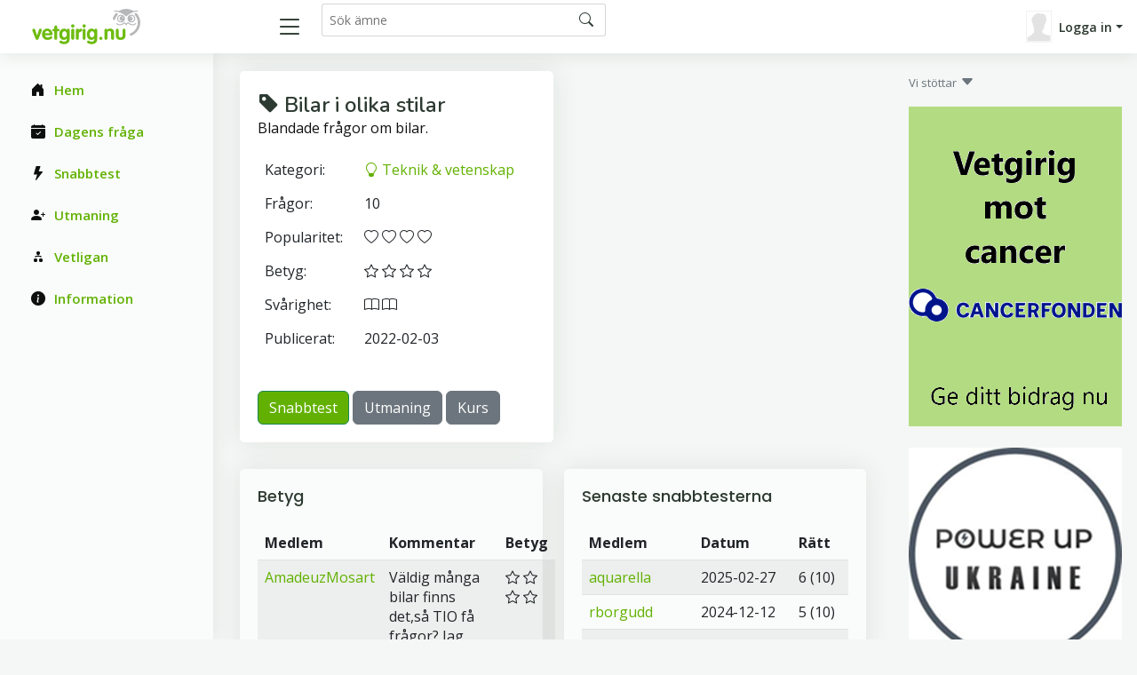

--- FILE ---
content_type: text/html; charset=UTF-8
request_url: https://www.vetgirig.nu/quiz-26584/Bilar-i-olika-stilar/
body_size: 4652
content:
<base href="https://www.vetgirig.nu"><!doctype html>
<html lang="en">
<head>

  

  <meta charset="utf-8">
  <meta content="width=device-width, initial-scale=1.0" name="viewport">

  <title>Vetgirig</title>
  <meta name="keywords" content="frågesport, allmänbildning, spel, tävling, kunskap">
  <meta name="description" content="Vetgirig.nu - en sajt fullspäckad med frågesport, allmänbildning, spel och tävling">
  <meta name="language" content="swedish" />
  
  <!-- Favicons -->
  <link href="favicon.ico" rel="icon">
  <link href="assets/img/apple-touch-icon.png" rel="apple-touch-icon">

  <!-- Google Fonts -->
  <link href="https://fonts.gstatic.com" rel="preconnect">
  <link href="https://fonts.googleapis.com/css?family=Open+Sans:300,300i,400,400i,600,600i,700,700i|Nunito:300,300i,400,400i,600,600i,700,700i|Poppins:300,300i,400,400i,500,500i,600,600i,700,700i" rel="stylesheet">
  <!-- Vendor CSS Files -->
  
   <script type="text/javascript" src="js/jquery-1.12.4.min.js"></script>
  

  <link href="assets/vendor/bootstrap/css/bootstrap.min.css" rel="stylesheet">
  <link href="assets/vendor/bootstrap-icons/bootstrap-icons.css" rel="stylesheet">
  <link href="assets/vendor/boxicons/css/boxicons.min.css" rel="stylesheet">
  <link href="assets/vendor/quill/quill.snow.css" rel="stylesheet">
  <link href="assets/vendor/quill/quill.bubble.css" rel="stylesheet">
  <link href="assets/vendor/remixicon/remixicon.css" rel="stylesheet">
  <link href="assets/vendor/simple-datatables/style.css" rel="stylesheet">

  <!-- Template Main CSS File -->
  <link href="style.css" rel="stylesheet">
  
  
  
   <style>
   p:before {
     content: "";
     width: 5em;
     display: block;
     overflow: hidden;
   }
   
   .qqual {
      border-bottom: 1px dashed black;
   }
   .qline {
      border-bottom: 1px solid black;
   }
   </style>
   
  
   
  
   
  </head>
  
  <body>

   
  
  <!-- ======= Header ======= -->
  <header id="header" class="header fixed-top d-flex align-items-center">

            
    <div class="d-flex align-items-center justify-content-between">
      <a href="https://www.vetgirig.nu/" class="logo d-flex align-items-center">
        <img src="gfxc/logo.gif" alt="Vetgirig.nu" >
      </a>
      
      <!-- Temp during transition -->
      <!--
      <span class="d-none d-md-block">
         <a href='https://vetold.nu/qsubject.php?no=26584&quiz=Bilar-i-olika-stilar/'><i class='bi bi-recycle'></i></a>
      </span>
      -->
      <!-- End Temp Icon-->
      
      
      
      <i class="bi bi-list toggle-sidebar-btn"></i>
    </div><!-- End Logo -->

    <div class="search-bar">
      <form class="search-form d-flex align-items-center" method="POST" action="qsearch.php">
        <input type="text" name="search" placeholder="Sök ämne">
        <button type="submit" title="Sök"><i class="bi bi-search"></i></button>
      </form>
    </div><!-- End Search Bar -->

    <nav class="header-nav ms-auto">
      <ul class="d-flex align-items-center">

        <li class="nav-item d-block d-lg-none">
          <a class="nav-link nav-icon search-bar-toggle " href="#">
            <i class="bi bi-search"></i>
          </a>
        </li><!-- End Search Icon-->


        
      <li class="nav-item dropdown pe-3">

         <a class="nav-link nav-profile d-flex align-items-center pe-0" href="#" data-bs-toggle="dropdown">
            <img src='images/misc/nopic-M.gif' />
            <span class="d-none d-md-block dropdown-toggle ps-2">Logga in</span>
          </a>

         <ul class="dropdown-menu dropdown-menu-end dropdown-menu-arrow profile">
            <li>
              <a class="dropdown-item d-flex align-items-center" href="qlogin.php">
                <i class="bi bi-box-arrow-in-right"></i>
                <span>Logga in</span>
              </a>
            </li>

            <li>
              <hr class="dropdown-divider">
            </li>
            <li>
              <a class="dropdown-item d-flex align-items-center" href="qreg.php">
                <i class="bi bi-card-list"></i>
                <span>Bli medlem</span>
              </a>
            </li>

            <li>
              <a class="dropdown-item d-flex align-items-center" href="qpwhelp.php">
                <i class="bi bi-question-circle"></i>

                <span>Glömt lösenord</span>
              </a>
            </li>

            <li>
              <hr class="dropdown-divider">
            </li>
            <li>
              <a class="dropdown-item d-flex align-items-center" href="xinfo.php">
                <i class="bi bi-exclamation-circle"></i>
                <span>Information</span>
              </a>
            </li>
            <li>
              <hr class="dropdown-divider">
            </li>
            
         </ul><!-- End Profile Dropdown Items -->
      </li><!-- End Profile Nav -->


      </ul>
    </nav><!-- End Icons Navigation -->
    
    
  </header><!-- End Header -->
  
  
   <script type="text/javascript" src="360timer.js"></script>


   <script type="text/javascript">
   
    var ctrlDown = false,
        ctrlKey = 17,
        cmdKey = 91,
        vKey = 86,
        cKey = 67;
   
      function savePos(txt) {
         if (txt.createTextRange)
            txt.caretPos = document.selection.createRange().duplicate();
      }
      function textCounter(field,cntfield,maxlimit) {
      if (field.value.length > maxlimit) // if too long...trim it!
      field.value = field.value.substring(0, maxlimit);
      // otherwise, update 'characters left' counter
      else
      cntfield.value = field.value.length;
      }
      </script>

      <script language="javascript">


      function whichButton(event)
      {
       if (event.button==2)
       {
        alert("Right Click disabled!");
        window.event.returnValue = false;
       }

      }
      


      function noCTRL_OLD(e)
      {
       var code = (document.all) ? event.keyCode:e.which;

       if (parseInt(code)==17) // This is the Key code for CTRL key
       {
        alert("Not allowed!");
        window.event.returnValue = false;
       }
      }
      
      function noCTRL(e)
      {
          $(document).keydown(function(e) {
              if (e.keyCode == ctrlKey || e.keyCode == cmdKey) ctrlDown = true;
          }).keyup(function(e) {
              if (e.keyCode == ctrlKey || e.keyCode == cmdKey) ctrlDown = false;
          });
         
       var code = (document.all) ? event.keyCode:e.which;

         //console.log("Document " + KeyID + ":" + ctrlDown);       
         
       if (parseInt(code)==17) // This is the Key code for CTRL key
       {
         //console.log("Document  " + code);       
        //alert("Ej tillåtet!" + KeyID);
        //window.event.returnValue = false;
       }
       if (parseInt(code)==86 && ctrlDown) // This is the Key code for CTRL key
       {
         //console.log("Document catch Ctrl+V ");       
         alert("Ej tillåtet");
         window.event.returnValue = false;
       }
      }
      

   </script>
     <!-- ======= Sidebar ======= -->
     <aside id="sidebar" class="sidebar">

       <ul class="sidebar-nav" id="sidebar-nav">
       
         <li class="nav-item">
           <a class="nav-link " href="index.php">
             <i class="bi bi-house-door-fill"></i>
             <span>Hem</span>
           </a>
         </li>
         
         <li class="nav-item">
           <a class="nav-link " href="qtop.php">
             <i class="bi bi-calendar-check-fill"></i>
             <span>Dagens fråga</span>
           </a>
         </li>

         <li class="nav-item">
           <a class="nav-link " href="quick.php">
             <i class="bi bi-lightning-fill"></i>
             <span>Snabbtest</span>
           </a>
         </li>
         
         <li class="nav-item">
           <a class="nav-link " href="qchallreg.php">
             <i class="bi bi-person-plus-fill"></i>
             <span>Utmaning</span>
           </a>
         </li>

         <li class="nav-item">
           <a class="nav-link " href="qleague.php">
             <i class="bi bi-diagram-2-fill"></i>
             <span>Vetligan</span>
           </a>
         </li>

         <li class="nav-item">
           <a class="nav-link " href="xinfo.php">
             <i class="bi bi-info-circle-fill"></i>
             <span>Information</span>
           </a>
         </li>
      
         

    </ul>

  </aside><!-- End Sidebar-->

   <main id="main" class="main">
   
      <!-- Master row -->
      <div class="row"> 

         <!-- Master main -->
         <div class="col-lg-9">
   
    
   <div class="row">
      <div class="col-lg-6">
         <div class="card">
            <div class="card-body">
               <div class="pagetitle">
                  <br>
                  <h1>
                     <i class="bi bi-tag-fill"></i>
                     Bilar i olika stilar
                  </h1>
                  <p>
                     Blandade frågor om bilar. 
                  </p>
               </div> <!-- end title -->
      <div class="row"> <!-- sub row -->
      <div class="col-12"><table class='table table-borderless'>
<tr><td>Kategori:</td><td><a href="teknik.php" title="Teknik & vetenskap"><i class='bi bi-lightbulb'></i> Teknik & vetenskap</a></td></tr>
<tr><td>Frågor: </td><td class='ms-10'>10</td></tr>
<tr><td>Popularitet:</td><td> <i class='bi bi-heart'> <i class='bi bi-heart'> <i class='bi bi-heart'> <i class='bi bi-heart'></td></tr>
<tr><td>Betyg:</td><td> <i class='bi bi-star'> <i class='bi bi-star'> <i class='bi bi-star'> <i class='bi bi-star'></td></tr>
<tr><td>Svårighet:</td><td> <i class='bi bi-book'> <i class='bi bi-book'></td></tr>
<tr><td>Publicerat:</td><td>2022-02-03</td></tr>
</table>
</div>
</div> <!-- row within end -->
   <br>
   <a href="/quick.php?no=26584&amp;quiz=Bilar i olika stilar" class="btn btn-success" role="button">Snabbtest</a> <a href='/qchallreg.php?no=26584&amp;quiz=Bilar i olika stilar' class='btn btn-secondary' role='button'>Utmaning</a> <a href='/qcoursereg.php?no=26584' class='btn btn-secondary' role='button'>Kurs</a>
            </div>
         </div>
      </div> <!-- end main subject card -->
      <div class="row">
         <div class="col-lg-6">
            <div class="card low-card">
               <div class="card-body">
               <h5 class="card-title">Betyg</h5><table class='table table-striped'>
<thead>
<tr><th>Medlem</th><th class='d-none d-md-table-cell'>Kommentar</th><th class='d-none d-xxl-table-cell'>Datum</th><th>Betyg</th></tr>
</thead>
<tbody>
<tr ><td><a href="qmember.php?g_id=AmadeuzMosart" title="Bilar i olika stilar">AmadeuzMosart</a></td><td class='d-none d-md-table-cell'>Väldig många bilar finns det,så TIO få frågor? Jag hade önskar att ansvar togs och månadsämne skrivs -många har stort bilintresse. Annars bilder och foton bra, men jurybedömning känns som resultat av känslor inte fakta. </td><td class='d-none d-xxl-table-cell'>2023-07-11</td><td> <i class='bi bi-star'> <i class='bi bi-star'> <i class='bi bi-star'> <i class='bi bi-star'></td><td class='d-md-none'>
      <a href="" data-bs-toggle="modal" data-bs-target="#Kommentar_2023-07-11Modal" ><font color=primary><i class='bi bi-patch-question-fill'></i></font></a>              

     <div class="modal fade" id="Kommentar_2023-07-11Modal">
       <div class="modal-dialog">
         <div class="modal-content">
           <div class="modal-header">
             <h5 class="modal-title"> Kommentar 2023-07-11</h5>
             <button type="button" class="btn-close" data-bs-dismiss="modal" aria-label="Stäng"></button>
           </div>
           <div class="modal-body">
            Väldig många bilar finns det,så TIO få frågor? Jag hade önskar att ansvar togs och månadsämne skrivs -många har stort bilintresse. Annars bilder och foton bra, men jurybedömning känns som resultat av känslor inte fakta.
           </div>
         </div>
       </div>
     </div><!-- End Basic Modal--></td></tr>
<tr ><td><a href="qmember.php?g_id=Gatita" title="Bilar i olika stilar">Gatita</a></td><td class='d-none d-md-table-cell'>Gör gärna fler frågor! Nu har jag lärt mig vad SUV betyder....&#128512; </td><td class='d-none d-xxl-table-cell'>2022-01-26</td><td> <i class='bi bi-star'> <i class='bi bi-star'> <i class='bi bi-star'> <i class='bi bi-star'></td><td class='d-md-none'>
      <a href="" data-bs-toggle="modal" data-bs-target="#Kommentar_2022-01-26Modal" ><font color=primary><i class='bi bi-patch-question-fill'></i></font></a>              

     <div class="modal fade" id="Kommentar_2022-01-26Modal">
       <div class="modal-dialog">
         <div class="modal-content">
           <div class="modal-header">
             <h5 class="modal-title"> Kommentar 2022-01-26</h5>
             <button type="button" class="btn-close" data-bs-dismiss="modal" aria-label="Stäng"></button>
           </div>
           <div class="modal-body">
            Gör gärna fler frågor! Nu har jag lärt mig vad SUV betyder....&#128512;
           </div>
         </div>
       </div>
     </div><!-- End Basic Modal--></td></tr>
<tr ><td><a href="qmember.php?g_id=Zegol" title="Bilar i olika stilar">Zegol</a></td><td class='d-none d-md-table-cell'>Välgjorda frågor, men tycker att du kan bjuda på mer information i dina kommentarer. </td><td class='d-none d-xxl-table-cell'>2022-01-22</td><td> <i class='bi bi-star'> <i class='bi bi-star'> <i class='bi bi-star'> <i class='bi bi-star'></td><td class='d-md-none'>
      <a href="" data-bs-toggle="modal" data-bs-target="#Kommentar_2022-01-22Modal" ><font color=primary><i class='bi bi-patch-question-fill'></i></font></a>              

     <div class="modal fade" id="Kommentar_2022-01-22Modal">
       <div class="modal-dialog">
         <div class="modal-content">
           <div class="modal-header">
             <h5 class="modal-title"> Kommentar 2022-01-22</h5>
             <button type="button" class="btn-close" data-bs-dismiss="modal" aria-label="Stäng"></button>
           </div>
           <div class="modal-body">
            Välgjorda frågor, men tycker att du kan bjuda på mer information i dina kommentarer.
           </div>
         </div>
       </div>
     </div><!-- End Basic Modal--></td></tr>
<tr ><td><a href="qmember.php?g_id=Goethes_iPhone" title="Bilar i olika stilar">Goethes_iPhone</a></td><td class='d-none d-md-table-cell'>Roligt, varierat, bra bilder, välgjorda frågor och svarsalternativ. Skulle gärna ha sett ytterligare 20 eller 30 frågor. </td><td class='d-none d-xxl-table-cell'>2022-01-22</td><td> <i class='bi bi-star'> <i class='bi bi-star'> <i class='bi bi-star'> <i class='bi bi-star'> <i class='bi bi-star'></td><td class='d-md-none'>
      <a href="" data-bs-toggle="modal" data-bs-target="#Kommentar_2022-01-22Modal" ><font color=primary><i class='bi bi-patch-question-fill'></i></font></a>              

     <div class="modal fade" id="Kommentar_2022-01-22Modal">
       <div class="modal-dialog">
         <div class="modal-content">
           <div class="modal-header">
             <h5 class="modal-title"> Kommentar 2022-01-22</h5>
             <button type="button" class="btn-close" data-bs-dismiss="modal" aria-label="Stäng"></button>
           </div>
           <div class="modal-body">
            Roligt, varierat, bra bilder, välgjorda frågor och svarsalternativ. Skulle gärna ha sett ytterligare 20 eller 30 frågor.
           </div>
         </div>
       </div>
     </div><!-- End Basic Modal--></td></tr>
</tbody>
</table>
<strong>Övriga betyg</strong>: <a href='qmember.php?g_id=Lodur'>Lodur</a> 3 
, <a href='qmember.php?g_id=Had'>Had</a> 3 
, <a href='qmember.php?g_id=MozartAmadeus'>MozartAmadeus</a> 3 
, <a href='qmember.php?g_id=alicenystrom'>alicenystrom</a> 4 
, <a href='qmember.php?g_id=gramse'>gramse</a> 4 

               </div>
            </div>
         </div> <!-- end comments card -->
      <div class="col-lg-6">
         <div class="card low-card">
            <div class="card-body">
               <h5 class="card-title">Senaste snabbtesterna</h5><table class='table table-striped'>
<thead>
<tr><th>Medlem</th><th class='d-none d-md-table-cell'>Datum</th><th>Rätt</th></tr>
</thead>
<tbody>
<tr><td><a href="qmember.php?g_id=aquarella" title="Bilar i olika stilar">aquarella</a></td><td class='d-none d-md-table-cell'>2025-02-27</td><td>6 (10)</td></tr>
<tr><td><a href="qmember.php?g_id=rborgudd" title="Bilar i olika stilar">rborgudd</a></td><td class='d-none d-md-table-cell'>2024-12-12</td><td>5 (10)</td></tr>
<tr><td><a href="qmember.php?g_id=DavidRogner" title="Bilar i olika stilar">DavidRogner</a></td><td class='d-none d-md-table-cell'>2024-11-06</td><td>8 (10)</td></tr>
<tr><td><a href="qmember.php?g_id=dr_Krollspell" title="Bilar i olika stilar">dr_Krollspell</a></td><td class='d-none d-md-table-cell'>2024-08-11</td><td>8 (10)</td></tr>
<tr><td><a href="qmember.php?g_id=Herrfallet" title="Bilar i olika stilar">Herrfallet</a></td><td class='d-none d-md-table-cell'>2023-11-30</td><td>8 (10)</td></tr>
</tbody>
</table>

            </div>
         </div>
      </div> <!-- end runs card -->
   </div> <!-- end row -->
</div> <!-- end row -->


<br><br><br><br>
<br><br><br><br>
<br><br><br><br>
<br><br><br><br>

</div> <!-- End Master row -->
         <div class="col-lg-3 d-none d-lg-block"> <!-- Banner column -->
         <p class='text-secondary'><font size='2'>Vi stöttar</font> <i class="bi bi-caret-down-fill"></i></p>
            <!--
            <div class="banner_xxx">
               <br>
            </div>
            -->            <div  style="position:sticky; top: 100px;"> <!-- banner -->
                           <a href='xcancer.php'>
            <img src='gfxc/cancer240gr.png' width='240' /></a>
           <br><br> 
            </div><!-- End banner -->
                           <a href='https://www.powerupukraine.se/donera-pengar'>
            <img src='gfxc/puu.png' width='240' /></a>
            <br /><br />
                           <a href='https://unicef.se/'>
            <img src='gfxc/unicef240.png' width='240' /></a>
            <br /><br />         </div>  <!-- End Banner column -->

</main><!-- End #main -->


  <!-- ======= Footer ======= -->
  <footer id="footer" class="footer">
    <div class="copyright">
      &copy; Copyright <strong><span>CTKonsult AB</span></strong>. All Rights Reserved. 
      <a href="https://quiz4fun.com"><img src="images/icons/flaguk.gif" alt="English - quiz4fun"></a>
      <a href="http://www.visakisa.com"><img src="images/icons/flagfin.gif" alt="Finnish - visakisa"></a>
      <a href="https://quizgenial.es"><img src="images/icons/flagesp.gif" alt="Español - quizgenial"></a>
    </div>
    
  </footer><!-- End Footer -->

  <a href="#" class="back-to-top d-flex align-items-center justify-content-center"><i class="bi bi-arrow-up-short"></i></a>

  <!-- Vendor JS Files -->
  <script src="assets/vendor/apexcharts/apexcharts.min.js"></script>
  <script src="assets/vendor/bootstrap/js/bootstrap.bundle.min.js"></script>
  <script src="assets/vendor/chart.js/chart.umd.js"></script>
  <script src="assets/vendor/echarts/echarts.min.js"></script>
  <script src="assets/vendor/quill/quill.min.js"></script>
  <script src="assets/vendor/simple-datatables/simple-datatables.js"></script>
  <script src="assets/vendor/tinymce/tinymce.min.js"></script>
  <!--
  <script src="assets/vendor/php-email-form/validate.js"></script>
-->
  <!-- Template Main JS File -->
  <script src="assets/js/main.js"></script>
  
  
</body>

</html>
    
